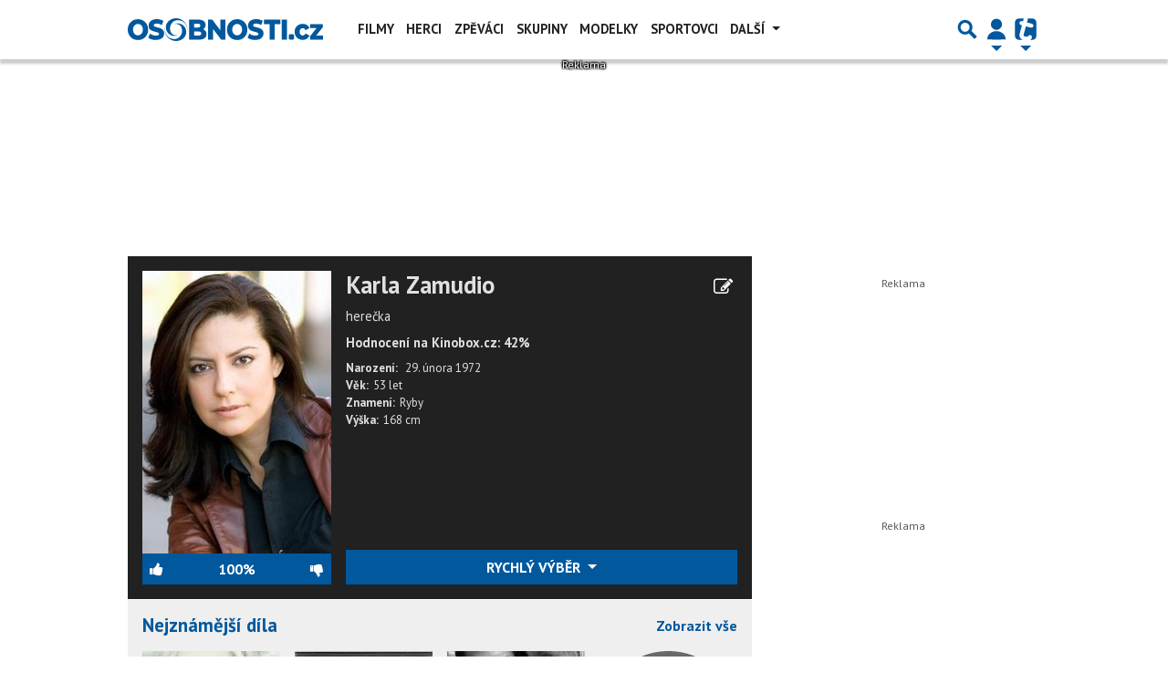

--- FILE ---
content_type: text/html; charset=utf-8
request_url: https://www.google.com/recaptcha/api2/aframe
body_size: 266
content:
<!DOCTYPE HTML><html><head><meta http-equiv="content-type" content="text/html; charset=UTF-8"></head><body><script nonce="ligN6WXTjhYoUC9nlyNYpg">/** Anti-fraud and anti-abuse applications only. See google.com/recaptcha */ try{var clients={'sodar':'https://pagead2.googlesyndication.com/pagead/sodar?'};window.addEventListener("message",function(a){try{if(a.source===window.parent){var b=JSON.parse(a.data);var c=clients[b['id']];if(c){var d=document.createElement('img');d.src=c+b['params']+'&rc='+(localStorage.getItem("rc::a")?sessionStorage.getItem("rc::b"):"");window.document.body.appendChild(d);sessionStorage.setItem("rc::e",parseInt(sessionStorage.getItem("rc::e")||0)+1);localStorage.setItem("rc::h",'1766639277429');}}}catch(b){}});window.parent.postMessage("_grecaptcha_ready", "*");}catch(b){}</script></body></html>

--- FILE ---
content_type: application/javascript; charset=utf-8
request_url: https://fundingchoicesmessages.google.com/f/AGSKWxUcM1dxxnFKv_imTxxbk7QX7HxnJdSHUgDSWdTkFA3UEZxrcF27lNfdcm95CZJiDqGcRyQckXy2tR-PnEI0eql8PxppA97w_pY9rB7H5oiwiaKer9pvlIDeOfiBMaU5Ep5Lq8-F6Fi7CGC65AjtE7UVaGesfTpMT3X4slYjvqousPk_2Sn-li52Gsye/__popupunder._600x90./530x60_/fleshlightcash_/dfpInAngular.
body_size: -1287
content:
window['99de9bd5-a7fe-48b1-9b7a-1b594048aacd'] = true;